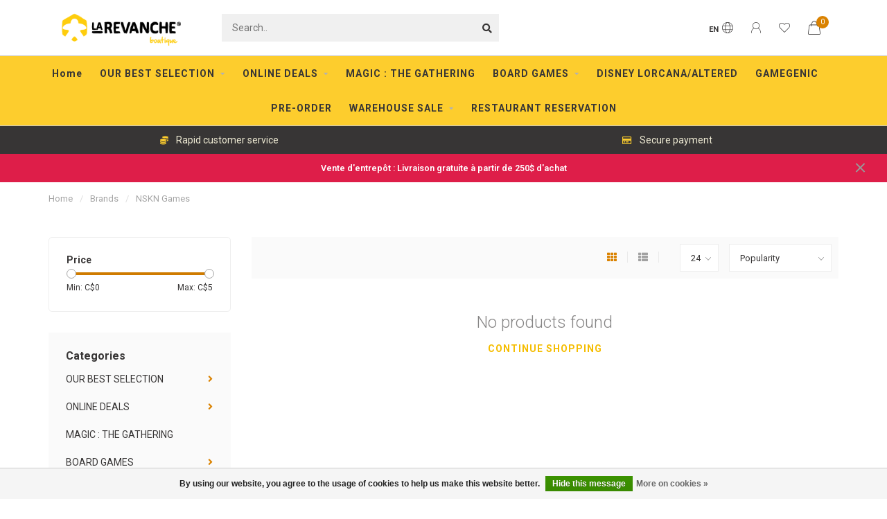

--- FILE ---
content_type: text/html;charset=utf-8
request_url: https://boutique.larevanche.ca/en/brands/nskn-games/
body_size: 12740
content:
<!DOCTYPE html>
<html lang="en">
  <head>
    <meta name="facebook-domain-verification" content="l4zu1hnbpws6ez0xibv2llqlrhrvvo" />
    

    
    <!--
        
        Theme Nova | v1.1.1.20102001_1
        Theme designed and created by Dyvelopment - We are true e-commerce heroes!
        
        For custom Lightspeed eCom work like custom design or development,
        please contact us at www.dyvelopment.com

          _____                  _                                  _   
         |  __ \                | |                                | |  
         | |  | |_   ___   _____| | ___  _ __  _ __ ___   ___ _ __ | |_ 
         | |  | | | | \ \ / / _ \ |/ _ \| '_ \| '_ ` _ \ / _ \ '_ \| __|
         | |__| | |_| |\ V /  __/ | (_) | |_) | | | | | |  __/ | | | |_ 
         |_____/ \__, | \_/ \___|_|\___/| .__/|_| |_| |_|\___|_| |_|\__|
                  __/ |                 | |                             
                 |___/                  |_|                             
    -->
    
    <meta charset="utf-8"/>
<!-- [START] 'blocks/head.rain' -->
<!--

  (c) 2008-2026 Lightspeed Netherlands B.V.
  http://www.lightspeedhq.com
  Generated: 01-02-2026 @ 00:33:41

-->
<link rel="canonical" href="https://boutique.larevanche.ca/en/brands/nskn-games/"/>
<link rel="alternate" href="https://boutique.larevanche.ca/en/index.rss" type="application/rss+xml" title="New products"/>
<link href="https://cdn.shoplightspeed.com/assets/cookielaw.css?2025-02-20" rel="stylesheet" type="text/css"/>
<meta name="robots" content="noodp,noydir"/>
<meta name="google-site-verification" content="MsbNp-SR-jkMhB5VS74_DzzdMPPrzBRBNJ8o8TaJHjI"/>
<meta property="og:url" content="https://boutique.larevanche.ca/en/brands/nskn-games/?source=facebook"/>
<meta property="og:site_name" content="Boutique La Revanche"/>
<meta property="og:title" content="Board games &amp; Jigsaw puzzles"/>
<meta property="og:description" content="Find the best board games, puzzles, accessories and game expansions at very competitive prices! Free shipping everywhere in Canada from 69$."/>
<script src="https://www.googleoptimize.com/optimize.js?id=OPT-5FZ7RD8"></script>
<script>
<!-- Global site tag (gtag.js) - Google Analytics -->
<script async src="https://www.googletagmanager.com/gtag/js?id=G-J605GLG2W0"></script>
<script>
    window.dataLayer = window.dataLayer || [];
    function gtag(){dataLayer.push(arguments);}
    gtag('js', new Date());

    gtag('config', 'G-J605GLG2W0');
</script>
</script>
<!--[if lt IE 9]>
<script src="https://cdn.shoplightspeed.com/assets/html5shiv.js?2025-02-20"></script>
<![endif]-->
<!-- [END] 'blocks/head.rain' -->
    
    <!-- Google Tag Manager -->
<script>(function(w,d,s,l,i){w[l]=w[l]||[];w[l].push({'gtm.start':
new Date().getTime(),event:'gtm.js'});var f=d.getElementsByTagName(s)[0],
j=d.createElement(s),dl=l!='dataLayer'?'&l='+l:'';j.async=true;j.src=
'https://www.googletagmanager.com/gtm.js?id='+i+dl;f.parentNode.insertBefore(j,f);
})(window,document,'script','dataLayer','GTM-5PDV9VZ');</script>
<!-- End Google Tag Manager -->
    
        	  	              	    	         
        <title>Board games &amp; Jigsaw puzzles - Boutique La Revanche</title>
    
    <meta name="description" content="Find the best board games, puzzles, accessories and game expansions at very competitive prices! Free shipping everywhere in Canada from 69$." />
    <meta name="keywords" content="" />
    
    <meta http-equiv="X-UA-Compatible" content="IE=edge">
    <meta name="viewport" content="width=device-width, initial-scale=1.0, maximum-scale=1.0, user-scalable=0">
    <meta name="apple-mobile-web-app-capable" content="yes">
    <meta name="apple-mobile-web-app-status-bar-style" content="black">
    
    <link rel="preconnect" href="https://ajax.googleapis.com">
		<link rel="preconnect" href="https://cdn.webshopapp.com/">
		<link rel="preconnect" href="https://cdn.webshopapp.com/">	
		<link rel="preconnect" href="https://fonts.googleapis.com">
		<link rel="preconnect" href="https://fonts.gstatic.com" crossorigin>
    <link rel="dns-prefetch" href="https://ajax.googleapis.com">
		<link rel="dns-prefetch" href="https://cdn.webshopapp.com/">
		<link rel="dns-prefetch" href="https://cdn.webshopapp.com/">	
		<link rel="dns-prefetch" href="https://fonts.googleapis.com">
		<link rel="dns-prefetch" href="https://fonts.gstatic.com" crossorigin>

    <link rel="shortcut icon" href="https://cdn.shoplightspeed.com/shops/615789/themes/13059/v/123350/assets/favicon.ico?20201103164511" type="image/x-icon" />
    
    <script src="//ajax.googleapis.com/ajax/libs/jquery/1.12.4/jquery.min.js"></script>
    <script>window.jQuery || document.write('<script src="https://cdn.shoplightspeed.com/shops/615789/themes/13059/assets/jquery-1-12-4-min.js?2026012316265220201103185040">\x3C/script>')</script>
    
    <script>!navigator.userAgent.match('MSIE 10.0;') || document.write('<script src="https://cdn.shoplightspeed.com/shops/615789/themes/13059/assets/proto-polyfill.js?2026012316265220201103185040">\x3C/script>')</script>
    <script>if(navigator.userAgent.indexOf("MSIE ") > -1 || navigator.userAgent.indexOf("Trident/") > -1) { document.write('<script src="https://cdn.shoplightspeed.com/shops/615789/themes/13059/assets/intersection-observer-polyfill.js?2026012316265220201103185040">\x3C/script>') }</script>
    
    <link href="//fonts.googleapis.com/css?family=Roboto:400,300,600,700" rel="preload" as="style">
    <link href="//fonts.googleapis.com/css?family=Roboto:400,300,600,700" rel="stylesheet">
    
    <link rel="preload" href="https://cdn.shoplightspeed.com/shops/615789/themes/13059/assets/fontawesome-5-min.css?2026012316265220201103185040" as="style">
    <link rel="stylesheet" href="https://cdn.shoplightspeed.com/shops/615789/themes/13059/assets/fontawesome-5-min.css?2026012316265220201103185040">
    
    <link rel="preload" href="https://cdn.shoplightspeed.com/shops/615789/themes/13059/assets/bootstrap-min.css?2026012316265220201103185040" as="style">
    <link rel="stylesheet" href="https://cdn.shoplightspeed.com/shops/615789/themes/13059/assets/bootstrap-min.css?2026012316265220201103185040">
    
    <link rel="preload" as="script" href="https://cdn.shoplightspeed.com/assets/gui.js?2025-02-20">
    <script src="https://cdn.shoplightspeed.com/assets/gui.js?2025-02-20"></script>
    
    <link rel="preload" as="script" href="https://cdn.shoplightspeed.com/assets/gui-responsive-2-0.js?2025-02-20">
    <script src="https://cdn.shoplightspeed.com/assets/gui-responsive-2-0.js?2025-02-20"></script>
    
        
        <link rel="preload" href="https://cdn.shoplightspeed.com/shops/615789/themes/13059/assets/style.css?2026012316265220201103185040" as="style">
    <link rel="stylesheet" href="https://cdn.shoplightspeed.com/shops/615789/themes/13059/assets/style.css?2026012316265220201103185040" />
        
    <!-- User defined styles -->
    <link rel="preload" href="https://cdn.shoplightspeed.com/shops/615789/themes/13059/assets/settings.css?2026012316265220201103185040" as="style">
    <link rel="preload" href="https://cdn.shoplightspeed.com/shops/615789/themes/13059/assets/custom.css?2026012316265220201103185040" as="style">
    <link rel="stylesheet" href="https://cdn.shoplightspeed.com/shops/615789/themes/13059/assets/settings.css?2026012316265220201103185040" />
    <link rel="stylesheet" href="https://cdn.shoplightspeed.com/shops/615789/themes/13059/assets/custom.css?2026012316265220201103185040" />
    
    <script>
   var productStorage = {};
   var theme = {};

  </script>    
    <link type="preload" src="https://cdn.shoplightspeed.com/shops/615789/themes/13059/assets/countdown-min.js?2026012316265220201103185040" as="script">
    <link type="preload" src="https://cdn.shoplightspeed.com/shops/615789/themes/13059/assets/swiper-4-min.js?2026012316265220201103185040" as="script">
    <link type="preload" src="https://cdn.shoplightspeed.com/shops/615789/themes/13059/assets/global.js?2026012316265220201103185040" as="script">
    
            
      </head>
  <body class="layout-custom">
    
    <!-- Google Tag Manager (noscript) -->
<noscript><iframe src="https://www.googletagmanager.com/ns.html?id=GTM-5PDV9VZ"
height="0" width="0" style="display:none;visibility:hidden"></iframe></noscript>
<!-- End Google Tag Manager (noscript) -->
    
    <div class="body-content"><div class="overlay"><i class="fa fa-times"></i></div><header><div id="header-holder"><div class="container"><div id="header-content"><div class="header-left"><div class="categories-button small scroll scroll-nav hidden-sm hidden-xs hidden-xxs"><div class="nav-icon"><div class="bar1"></div><div class="bar3"></div><span>Menu</span></div></div><div id="mobilenav" class="categories-button small mobile visible-sm visible-xs visible-xxs"><div class="nav-icon"><div class="bar1"></div><div class="bar3"></div></div><span>Menu</span></div><span id="mobilesearch" class="visible-xxs visible-xs visible-sm"><a href="https://boutique.larevanche.ca/en/"><i class="fa fa-search" aria-hidden="true"></i></a></span><a href="https://boutique.larevanche.ca/en/" class="logo hidden-sm hidden-xs hidden-xxs"><img class="logo" src="https://cdn.shoplightspeed.com/shops/615789/themes/13059/v/749325/assets/logo.png?20230331202838" alt="Board games &amp; Jigsaw puzzles"></a></div><div class="header-center"><div class="search hidden-sm hidden-xs hidden-xxs"><form action="https://boutique.larevanche.ca/en/search/" class="searchform" method="get"><div class="search-holder"><input type="text" class="searchbox" name="q" placeholder="Search.." autocomplete="off"><i class="fa fa-search" aria-hidden="true"></i><i class="fa fa-times clearsearch" aria-hidden="true"></i></div></form><div class="searchcontent hidden-xs hidden-xxs"><div class="searchresults"></div><div class="more"><a href="#" class="search-viewall">View all results <span>(0)</span></a></div><div class="noresults">No products found</div></div></div><a href="https://boutique.larevanche.ca/en/"><img class="logo hidden-lg hidden-md" src="https://cdn.shoplightspeed.com/shops/615789/themes/13059/v/749325/assets/logo.png?20230331202838" alt="Board games &amp; Jigsaw puzzles"></a></div><div class="header-right text-right"><div class="user-actions hidden-sm hidden-xs hidden-xxs"><a href="#" class="header-link" data-fancy="fancy-locale-holder" data-fancy-type="flyout" data-tooltip title="Language & Currency" data-placement="bottom"><span class="current-lang">EN</span><i class="nova-icon nova-icon-globe"></i></a><a href="https://boutique.larevanche.ca/en/account/" class="account header-link" data-fancy="fancy-account-holder" data-tooltip title="My account" data-placement="bottom"><!-- <img src="https://cdn.shoplightspeed.com/shops/615789/themes/13059/assets/icon-user.svg?2026012316265220201103185040" alt="My account" class="icon"> --><i class="nova-icon nova-icon-user"></i></a><a href="https://boutique.larevanche.ca/en/account/wishlist/" class="header-link" data-tooltip title="Wishlist" data-placement="bottom" data-fancy="fancy-account-holder"><i class="nova-icon nova-icon-heart"></i></a><a href="" class="header-link compare" data-fancy="fancy-compare-holder" data-fancy-type="flyout" data-tooltip title="Compare" data-placement="bottom"><i class="nova-icon nova-icon-chart"></i></a><div class="fancy-box flyout fancy-compare-holder"><div class="fancy-compare"><div class="row"><div class="col-md-12"><h4>Compare products</h4></div><div class="col-md-12"><p>You don&#039;t have any products added yet.</p></div></div></div></div><div class="fancy-box flyout fancy-locale-holder"><div class="fancy-locale"><div class=""><label for="">Choose your language</label><div class="flex-container middle"><div class="flex-col"><span class="flags en"></span></div><div class="flex-col flex-grow-1"><select id="" class="fancy-select" onchange="document.location=this.options[this.selectedIndex].getAttribute('data-url')"><option lang="en" title="English" data-url="https://boutique.larevanche.ca/en/go/brand/" selected="selected">English</option><option lang="fc" title="Français (CA)" data-url="https://boutique.larevanche.ca/fc/go/brand/">Français (CA)</option></select></div></div></div><div class="margin-top-half"><label for="">Choose your currency</label><div class="flex-container middle"><div class="flex-col"><span><strong>C$</strong></span></div><div class="flex-col flex-grow-1"><select id="" class="fancy-select" onchange="document.location=this.options[this.selectedIndex].getAttribute('data-url')"><option data-url="https://boutique.larevanche.ca/en/session/currency/cad/" selected="selected">CAD</option></select></div></div></div></div></div></div><a href="https://boutique.larevanche.ca/en/cart/" class="cart header-link" data-fancy="fancy-cart-holder"><div class="cart-icon"><i class="nova-icon nova-icon-shopping-bag"></i><span id="qty" class="highlight-bg cart-total-qty shopping-bag">0</span></div></a></div></div></div></div><div class="cf"></div><div class="subnav-dimmed"></div><div class=" borders  hidden-xxs hidden-xs hidden-sm" id="navbar"><div class="container boxed-subnav"><div class="row"><div class="col-md-12"><nav><ul class="megamenu"><li class="hidden-sm hidden-xs hidden-xxs"><a href="https://boutique.larevanche.ca/en/">Home</a></li><li><a href="https://boutique.larevanche.ca/en/our-best-selection/" class="dropdown">OUR BEST SELECTION</a><ul class="sub1 megamenu"><li><div class="container"><div class="row"><div class="col-md-12 maxheight"><div class="row"><div class="col-md-3 sub-holder"><h4><a href="https://boutique.larevanche.ca/en/our-best-selection/the-must-have/">THE MUST HAVE</a></h4></div><div class="col-md-3 sub-holder"><h4><a href="https://boutique.larevanche.ca/en/our-best-selection/for-two-players/">FOR TWO PLAYERS</a></h4></div><div class="col-md-3 sub-holder"><h4><a href="https://boutique.larevanche.ca/en/our-best-selection/best-presents-for-kids/">BEST PRESENTS FOR KIDS</a></h4></div><div class="col-md-3 sub-holder"><h4><a href="https://boutique.larevanche.ca/en/our-best-selection/christmas-stocking/">CHRISTMAS STOCKING</a></h4></div><div class="cf"></div><div class="col-md-3 sub-holder"><h4><a href="https://boutique.larevanche.ca/en/our-best-selection/made-in-quebec/">MADE IN QUEBEC</a></h4></div><div class="col-md-3 sub-holder"><h4><a href="https://boutique.larevanche.ca/en/our-best-selection/cooperative-games/">COOPERATIVE GAMES</a></h4></div><div class="col-md-3 sub-holder"><h4><a href="https://boutique.larevanche.ca/en/our-best-selection/game-masters-choice/">GAME MASTER&#039;S CHOICE</a></h4></div><div class="col-md-3 sub-holder"><h4><a href="https://boutique.larevanche.ca/en/our-best-selection/low-price-games/">LOW PRICE GAMES</a></h4></div><div class="cf"></div><div class="col-md-3 sub-holder"><h4><a href="https://boutique.larevanche.ca/en/our-best-selection/awards-magazines-esteemed-partners/">AWARDS, MAGAZINES &amp; ESTEEMED PARTNERS</a></h4><ul class="sub2"><li><a href="https://boutique.larevanche.ca/en/our-best-selection/awards-magazines-esteemed-partners/as-dor-2024/">AS D&#039;OR 2024</a></li><li><a href="https://boutique.larevanche.ca/en/our-best-selection/awards-magazines-esteemed-partners/spiel-des-jahres-2025/">SPIEL DES JAHRES 2025</a></li><li><a href="https://boutique.larevanche.ca/en/our-best-selection/awards-magazines-esteemed-partners/les-2-pions/">LES 2 PIONS</a></li></ul></div><div class="col-md-3 sub-holder"><h4><a href="https://boutique.larevanche.ca/en/our-best-selection/la-revanche-as-a-gift/">LA REVANCHE AS A GIFT</a></h4><ul class="sub2"><li><a href="https://boutique.larevanche.ca/en/our-best-selection/la-revanche-as-a-gift/gift-cards/">Gift cards</a></li><li><a href="https://boutique.larevanche.ca/en/our-best-selection/la-revanche-as-a-gift/promotional-products/">Promotional products</a></li></ul></div></div></div></div></div></li></ul></li><li><a href="https://boutique.larevanche.ca/en/online-deals/" class="dropdown">ONLINE DEALS</a><ul class="sub1 megamenu"><li><div class="container"><div class="row"><div class="col-md-12 maxheight"><div class="row"><div class="col-md-3 sub-holder"><h4><a href="https://boutique.larevanche.ca/en/online-deals/clearance/">CLEARANCE</a></h4><ul class="sub2"><li><a href="https://boutique.larevanche.ca/en/online-deals/clearance/board-games/">Board Games</a></li><li><a href="https://boutique.larevanche.ca/en/online-deals/clearance/puzzles/">Puzzles</a></li></ul></div><div class="col-md-3 sub-holder"><h4><a href="https://boutique.larevanche.ca/en/online-deals/dented-boxes-new-games-and-puzzles/">DENTED BOXES (new games and puzzles)</a></h4><ul class="sub2"><li><a href="https://boutique.larevanche.ca/en/online-deals/dented-boxes-new-games-and-puzzles/board-games/">Board Games</a></li><li><a href="https://boutique.larevanche.ca/en/online-deals/dented-boxes-new-games-and-puzzles/puzzles/">Puzzles</a></li></ul></div></div></div></div></div></li></ul></li><li><a href="https://boutique.larevanche.ca/en/magic-the-gathering/" class="">MAGIC : THE GATHERING </a></li><li><a href="https://boutique.larevanche.ca/en/board-games/" class="dropdown">BOARD GAMES</a><ul class="sub1 megamenu"><li><div class="container"><div class="row"><div class="col-md-12 maxheight"><div class="row"><div class="col-md-3 sub-holder"><h4><a href="https://boutique.larevanche.ca/en/board-games/upcomming-releases/">UPCOMMING RELEASES</a></h4></div><div class="col-md-3 sub-holder"><h4><a href="https://boutique.larevanche.ca/en/board-games/escape-room-games/">ESCAPE ROOM GAMES</a></h4></div><div class="col-md-3 sub-holder"><h4><a href="https://boutique.larevanche.ca/en/board-games/outdoor-games/">OUTDOOR GAMES</a></h4></div><div class="col-md-3 sub-holder"><h4><a href="https://boutique.larevanche.ca/en/board-games/quebec-games/">QUEBEC GAMES</a></h4></div><div class="cf"></div><div class="col-md-3 sub-holder"><h4><a href="https://boutique.larevanche.ca/en/board-games/cooperative-games/">COOPERATIVE GAMES</a></h4></div><div class="col-md-3 sub-holder"><h4><a href="https://boutique.larevanche.ca/en/board-games/vintage-games/">VINTAGE GAMES</a></h4></div><div class="col-md-3 sub-holder"><h4><a href="https://boutique.larevanche.ca/en/board-games/games-by-number-of-players/">GAMES BY NUMBER OF PLAYERS</a></h4><ul class="sub2"><li><a href="https://boutique.larevanche.ca/en/board-games/games-by-number-of-players/solo-games/">Solo games</a></li><li><a href="https://boutique.larevanche.ca/en/board-games/games-by-number-of-players/two-player-games/">Two-player games</a></li><li><a href="https://boutique.larevanche.ca/en/board-games/games-by-number-of-players/group-games-7-players/">Group games (7+ players)</a></li></ul></div><div class="col-md-3 sub-holder"><h4><a href="https://boutique.larevanche.ca/en/board-games/accessories/">ACCESSORIES</a></h4><ul class="sub2"><li><a href="https://boutique.larevanche.ca/en/board-games/accessories/dice/">Dice</a></li><li><a href="https://boutique.larevanche.ca/en/board-games/accessories/sleeves/">Sleeves</a></li></ul></div><div class="cf"></div><div class="col-md-3 sub-holder"><h4><a href="https://boutique.larevanche.ca/en/board-games/tcg/">TCG</a></h4></div></div></div></div></div></li></ul></li><li><a href="https://boutique.larevanche.ca/en/disney-lorcana-altered/" class="">DISNEY LORCANA/ALTERED</a></li><li><a href="https://boutique.larevanche.ca/en/gamegenic/" class="">GAMEGENIC</a></li><li><a href="https://boutique.larevanche.ca/en/pre-order/" class="">PRE-ORDER</a></li><li><a href="https://boutique.larevanche.ca/en/warehouse-sale/" class="dropdown">WAREHOUSE SALE</a><ul class="sub1 megamenu"><li><div class="container"><div class="row"><div class="col-md-12 maxheight"><div class="row"><div class="col-md-3 sub-holder"><h4><a href="https://boutique.larevanche.ca/en/warehouse-sale/warehouse-sale-10/">WAREHOUSE SALE 10%</a></h4></div><div class="col-md-3 sub-holder"><h4><a href="https://boutique.larevanche.ca/en/warehouse-sale/warehouse-sale-20/">WAREHOUSE SALE 20%</a></h4></div><div class="col-md-3 sub-holder"><h4><a href="https://boutique.larevanche.ca/en/warehouse-sale/warehouse-sale-30/">WAREHOUSE SALE 30%</a></h4></div><div class="col-md-3 sub-holder"><h4><a href="https://boutique.larevanche.ca/en/warehouse-sale/warehouse-sale-50/">WAREHOUSE SALE 50%</a></h4></div><div class="cf"></div><div class="col-md-3 sub-holder"><h4><a href="https://boutique.larevanche.ca/en/warehouse-sale/warehouse-sale-70/">WAREHOUSE SALE 70%</a></h4></div></div></div></div></div></li></ul></li><li><a href="https://boutique.larevanche.ca/fc/service/reservez-une-table-a-la-revanche/" >RESTAURANT RESERVATION</a></li></ul></nav></div></div></div></div><div class="subheader-holder"><div class="subheader"><div class="usps-slider-holder" style="width:100%;"><div class="swiper-container usps-header below-nav"><div class="swiper-wrapper"><div class="swiper-slide usp-block"><div><i class="far fa-credit-card"></i> Secure payment
          </div></div><div class="swiper-slide usp-block"><div><i class="fas fa-coins"></i> Rapid customer service
          </div></div></div></div></div></div></div><div id="notification" ><a href="/fc/service/shipping-returns/">Vente d'entrepôt : Livraison gratuite à partir de 250$ d'achat</a><div class="x x-small" id="close-notification"></div></div></header><div class="breadcrumbs"><div class="container"><div class="row"><div class="col-md-12"><a href="https://boutique.larevanche.ca/en/" title="Home">Home</a><span><span class="seperator">/</span><a href="https://boutique.larevanche.ca/en/brands/"><span>Brands</span></a></span><span><span class="seperator">/</span><a href="https://boutique.larevanche.ca/en/brands/nskn-games/"><span>NSKN Games</span></a></span></div></div></div></div><div id="collection-container" class="container collection"><div class="row "><div class="col-md-12"><h1 class="page-title"></h1></div></div><div class=""><div class="row"><div class="col-md-3 sidebar"><div class="filters-sidebar gray-border margin-top rounded hidden-xxs hidden-xs hidden-sm"><form action="https://boutique.larevanche.ca/en/brands/nskn-games/" method="get" class="custom_filter_form sidebar"><input type="hidden" name="sort" value="popular" /><input type="hidden" name="brand" value="0" /><input type="hidden" name="mode" value="grid" /><input type="hidden" name="limit" value="24" /><input type="hidden" name="sort" value="popular" /><input type="hidden" name="max" value="5" class="custom_filter_form_max" /><input type="hidden" name="min" value="0" class="custom_filter_form_min" /><div class="filter-holder"><div class="row"><div class="custom-filter-col"><div class="price-filter-block"><h5>Price</h5><div class="sidebar-filter-slider"><div class="collection-filter-price"></div></div><div class="price-filter-range cf"><div class="min">Min: C$<span>0</span></div><div class="max">Max: C$<span>5</span></div></div></div></div></div></div></form></div><div class="sidebar-cats rowmargin hidden-sm hidden-xs hidden-xxs "><h4>Categories</h4><ul class="sub0"><li><div class="main-cat"><a href="https://boutique.larevanche.ca/en/our-best-selection/">OUR BEST SELECTION</a><span class="open-sub"></span></div><ul class="sub1"><li class=" nosubs"><div class="main-cat"><a href="https://boutique.larevanche.ca/en/our-best-selection/the-must-have/">THE MUST HAVE</a></div></li><li class=" nosubs"><div class="main-cat"><a href="https://boutique.larevanche.ca/en/our-best-selection/for-two-players/">FOR TWO PLAYERS</a></div></li><li class=" nosubs"><div class="main-cat"><a href="https://boutique.larevanche.ca/en/our-best-selection/best-presents-for-kids/">BEST PRESENTS FOR KIDS</a></div></li><li class=" nosubs"><div class="main-cat"><a href="https://boutique.larevanche.ca/en/our-best-selection/christmas-stocking/">CHRISTMAS STOCKING</a></div></li><li class=" nosubs"><div class="main-cat"><a href="https://boutique.larevanche.ca/en/our-best-selection/made-in-quebec/">MADE IN QUEBEC</a></div></li><li class=" nosubs"><div class="main-cat"><a href="https://boutique.larevanche.ca/en/our-best-selection/cooperative-games/">COOPERATIVE GAMES</a></div></li><li class=" nosubs"><div class="main-cat"><a href="https://boutique.larevanche.ca/en/our-best-selection/game-masters-choice/">GAME MASTER&#039;S CHOICE</a></div></li><li class=" nosubs"><div class="main-cat"><a href="https://boutique.larevanche.ca/en/our-best-selection/low-price-games/">LOW PRICE GAMES</a></div></li><li class=""><div class="main-cat"><a href="https://boutique.larevanche.ca/en/our-best-selection/awards-magazines-esteemed-partners/">AWARDS, MAGAZINES &amp; ESTEEMED PARTNERS</a><span class="open-sub"></span></div><ul class="sub2"><li><div class="main-cat"><a href="https://boutique.larevanche.ca/en/our-best-selection/awards-magazines-esteemed-partners/as-dor-2024/">AS D&#039;OR 2024</a></div></li><li><div class="main-cat"><a href="https://boutique.larevanche.ca/en/our-best-selection/awards-magazines-esteemed-partners/spiel-des-jahres-2025/">SPIEL DES JAHRES 2025</a></div></li><li><div class="main-cat"><a href="https://boutique.larevanche.ca/en/our-best-selection/awards-magazines-esteemed-partners/les-2-pions/">LES 2 PIONS</a></div></li></ul></li><li class=""><div class="main-cat"><a href="https://boutique.larevanche.ca/en/our-best-selection/la-revanche-as-a-gift/">LA REVANCHE AS A GIFT</a><span class="open-sub"></span></div><ul class="sub2"><li><div class="main-cat"><a href="https://boutique.larevanche.ca/en/our-best-selection/la-revanche-as-a-gift/gift-cards/">Gift cards</a></div></li><li><div class="main-cat"><a href="https://boutique.larevanche.ca/en/our-best-selection/la-revanche-as-a-gift/promotional-products/">Promotional products</a></div></li></ul></li></ul></li><li><div class="main-cat"><a href="https://boutique.larevanche.ca/en/online-deals/">ONLINE DEALS</a><span class="open-sub"></span></div><ul class="sub1"><li class=""><div class="main-cat"><a href="https://boutique.larevanche.ca/en/online-deals/clearance/">CLEARANCE</a><span class="open-sub"></span></div><ul class="sub2"><li><div class="main-cat"><a href="https://boutique.larevanche.ca/en/online-deals/clearance/board-games/">Board Games</a></div></li><li><div class="main-cat"><a href="https://boutique.larevanche.ca/en/online-deals/clearance/puzzles/">Puzzles</a></div></li></ul></li><li class=""><div class="main-cat"><a href="https://boutique.larevanche.ca/en/online-deals/dented-boxes-new-games-and-puzzles/">DENTED BOXES (new games and puzzles)</a><span class="open-sub"></span></div><ul class="sub2"><li><div class="main-cat"><a href="https://boutique.larevanche.ca/en/online-deals/dented-boxes-new-games-and-puzzles/board-games/">Board Games</a></div></li><li><div class="main-cat"><a href="https://boutique.larevanche.ca/en/online-deals/dented-boxes-new-games-and-puzzles/puzzles/">Puzzles</a></div></li></ul></li></ul></li><li><div class="main-cat"><a href="https://boutique.larevanche.ca/en/magic-the-gathering/">MAGIC : THE GATHERING </a></div></li><li><div class="main-cat"><a href="https://boutique.larevanche.ca/en/board-games/">BOARD GAMES</a><span class="open-sub"></span></div><ul class="sub1"><li class=" nosubs"><div class="main-cat"><a href="https://boutique.larevanche.ca/en/board-games/upcomming-releases/">UPCOMMING RELEASES</a></div></li><li class=" nosubs"><div class="main-cat"><a href="https://boutique.larevanche.ca/en/board-games/escape-room-games/">ESCAPE ROOM GAMES</a></div></li><li class=" nosubs"><div class="main-cat"><a href="https://boutique.larevanche.ca/en/board-games/outdoor-games/">OUTDOOR GAMES</a></div></li><li class=" nosubs"><div class="main-cat"><a href="https://boutique.larevanche.ca/en/board-games/quebec-games/">QUEBEC GAMES</a></div></li><li class=" nosubs"><div class="main-cat"><a href="https://boutique.larevanche.ca/en/board-games/cooperative-games/">COOPERATIVE GAMES</a></div></li><li class=" nosubs"><div class="main-cat"><a href="https://boutique.larevanche.ca/en/board-games/vintage-games/">VINTAGE GAMES</a></div></li><li class=""><div class="main-cat"><a href="https://boutique.larevanche.ca/en/board-games/games-by-number-of-players/">GAMES BY NUMBER OF PLAYERS</a><span class="open-sub"></span></div><ul class="sub2"><li><div class="main-cat"><a href="https://boutique.larevanche.ca/en/board-games/games-by-number-of-players/solo-games/">Solo games</a></div></li><li><div class="main-cat"><a href="https://boutique.larevanche.ca/en/board-games/games-by-number-of-players/two-player-games/">Two-player games</a></div></li><li><div class="main-cat"><a href="https://boutique.larevanche.ca/en/board-games/games-by-number-of-players/group-games-7-players/">Group games (7+ players)</a></div></li></ul></li><li class=""><div class="main-cat"><a href="https://boutique.larevanche.ca/en/board-games/accessories/">ACCESSORIES</a><span class="open-sub"></span></div><ul class="sub2"><li><div class="main-cat"><a href="https://boutique.larevanche.ca/en/board-games/accessories/dice/">Dice</a></div></li><li><div class="main-cat"><a href="https://boutique.larevanche.ca/en/board-games/accessories/sleeves/">Sleeves</a></div></li></ul></li><li class=" nosubs"><div class="main-cat"><a href="https://boutique.larevanche.ca/en/board-games/tcg/">TCG</a></div></li></ul></li><li><div class="main-cat"><a href="https://boutique.larevanche.ca/en/disney-lorcana-altered/">DISNEY LORCANA/ALTERED</a></div></li><li><div class="main-cat"><a href="https://boutique.larevanche.ca/en/gamegenic/">GAMEGENIC</a></div></li><li><div class="main-cat"><a href="https://boutique.larevanche.ca/en/pre-order/">PRE-ORDER</a></div></li><li><div class="main-cat"><a href="https://boutique.larevanche.ca/en/warehouse-sale/">WAREHOUSE SALE</a><span class="open-sub"></span></div><ul class="sub1"><li class=" nosubs"><div class="main-cat"><a href="https://boutique.larevanche.ca/en/warehouse-sale/warehouse-sale-10/">WAREHOUSE SALE 10%</a></div></li><li class=" nosubs"><div class="main-cat"><a href="https://boutique.larevanche.ca/en/warehouse-sale/warehouse-sale-20/">WAREHOUSE SALE 20%</a></div></li><li class=" nosubs"><div class="main-cat"><a href="https://boutique.larevanche.ca/en/warehouse-sale/warehouse-sale-30/">WAREHOUSE SALE 30%</a></div></li><li class=" nosubs"><div class="main-cat"><a href="https://boutique.larevanche.ca/en/warehouse-sale/warehouse-sale-50/">WAREHOUSE SALE 50%</a></div></li><li class=" nosubs"><div class="main-cat"><a href="https://boutique.larevanche.ca/en/warehouse-sale/warehouse-sale-70/">WAREHOUSE SALE 70%</a></div></li></ul></li></ul></div><div class="sidebar-usps rowmargin hidden-sm hidden-xs hidden-xxs"><ul><li><i class="far fa-credit-card"></i><h4>Secure payment</h4> by credit card or Paypal</li><li><i class="fas fa-truck"></i><h4>Free shipping</h4> à partir de 99$ d&#039;achat</li><li><i class="fas fa-shopping-bag"></i><h4>Ramassage en resto-pub gratuit</h4> 10% de rabais* (code RAMASSE10) </li><li><i class="fas fa-coins"></i><h4>Prix valable en ligne uniquement</h4> Les prix en boutique peuvent différer</li></ul></div></div><div class="col-md-9"><div class="row"></div><div class="row"><div class="col-md-12 margin-top"><div class="custom-filters-holder"><div class=""><form id="sort_filters" class="filters-top standalone"><a href="https://boutique.larevanche.ca/en/brands/nskn-games/" class="active"><i class="fa fa-th"></i></a><a href="https://boutique.larevanche.ca/en/brands/nskn-games/?mode=list" class=""><i class="fa fa-th-list"></i></a><input type="hidden" name="sort" value="popular" /><input type="hidden" name="brand" value="0" /><input type="hidden" name="mode" value="grid" /><input type="hidden" name="sort" value="popular" /><input type="hidden" name="max" value="5" id="custom_filter_form_max" /><input type="hidden" name="min" value="0" id="custom_filter_form_min" /><select name="limit" onchange="$('#sort_filters').submit();"><option value="24">24</option><option value="6">6</option><option value="12">12</option><option value="36">36</option><option value="72">72</option></select><select name="sort" onchange="$('#sort_filters').submit();" id="xxaa"><option value="popular" selected="selected">Popularity</option><option value="newest">Newest products</option><option value="lowest">Lowest price</option><option value="highest">Highest price</option><option value="asc">Name ascending</option><option value="desc">Name descending</option></select></form></div><div class="custom-filters-selected"></div></div></div></div><div class="no-items text-center" style="padding:50px 0;"><h3>No products found</h3><a href="https://boutique.larevanche.ca/en/" class="button-txt">Continue shopping</a></div></div></div></div><!-- whtebox --></div><script>
    $(function(){
    $(".collection-filter-price").slider(
    {
      range: true,
      min: 0,
      max: 5,
      values: [0, 5],
      step: 1,
      slide: function( event, ui)
      {
        $('.price-filter-range .min span').html(ui.values[0]);
        $('.price-filter-range .max span').html(ui.values[1]);
        
        $('.custom_filter_form_min, #price_filter_form_min').val(ui.values[0]);
        $('.custom_filter_form_max, #price_filter_form_max').val(ui.values[1]);
      },
      stop: function(event, ui)
      {
        //$('#custom_filter_form').submit();
        $(this).closest('form').submit();
      }
    });
    
  });
</script><!-- [START] 'blocks/body.rain' --><script>
(function () {
  var s = document.createElement('script');
  s.type = 'text/javascript';
  s.async = true;
  s.src = 'https://boutique.larevanche.ca/en/services/stats/pageview.js';
  ( document.getElementsByTagName('head')[0] || document.getElementsByTagName('body')[0] ).appendChild(s);
})();
</script><!-- Global site tag (gtag.js) - Google Analytics --><script async src="https://www.googletagmanager.com/gtag/js?id=G-J605GLG2W0"></script><script>
    window.dataLayer = window.dataLayer || [];
    function gtag(){dataLayer.push(arguments);}

        gtag('consent', 'default', {"ad_storage":"granted","ad_user_data":"granted","ad_personalization":"granted","analytics_storage":"granted"});
    
    gtag('js', new Date());
    gtag('config', 'G-J605GLG2W0', {
        'currency': 'CAD',
                'country': 'CA'
    });

    </script><script>
    !function(f,b,e,v,n,t,s)
    {if(f.fbq)return;n=f.fbq=function(){n.callMethod?
        n.callMethod.apply(n,arguments):n.queue.push(arguments)};
        if(!f._fbq)f._fbq=n;n.push=n;n.loaded=!0;n.version='2.0';
        n.queue=[];t=b.createElement(e);t.async=!0;
        t.src=v;s=b.getElementsByTagName(e)[0];
        s.parentNode.insertBefore(t,s)}(window, document,'script',
        'https://connect.facebook.net/en_US/fbevents.js');
    $(document).ready(function (){
        fbq('init', '377495219567117');
                fbq('track', 'PageView', []);
            });
</script><noscript><img height="1" width="1" style="display:none" src="https://www.facebook.com/tr?id=377495219567117&ev=PageView&noscript=1"
    /></noscript><script>
(function () {
  var s = document.createElement('script');
  s.type = 'text/javascript';
  s.async = true;
  s.src = 'https://chimpstatic.com/mcjs-connected/js/users/0993787e265385e2866056432/8a911db5f0f742f428fc34018.js';
  ( document.getElementsByTagName('head')[0] || document.getElementsByTagName('body')[0] ).appendChild(s);
})();
</script><script>
(function () {
  var s = document.createElement('script');
  s.type = 'text/javascript';
  s.async = true;
  s.src = 'https://chimpstatic.com/mcjs-connected/js/users/0993787e265385e2866056432/273ceb944479f7f517a669d8a.js';
  ( document.getElementsByTagName('head')[0] || document.getElementsByTagName('body')[0] ).appendChild(s);
})();
</script><script>
(function () {
  var s = document.createElement('script');
  s.type = 'text/javascript';
  s.async = true;
  s.src = 'https://stocknotifier.cmdcbv.app/public/ls/stocknotifier-615789.js?shop_id=11588&t=1769849007';
  ( document.getElementsByTagName('head')[0] || document.getElementsByTagName('body')[0] ).appendChild(s);
})();
</script><div class="wsa-cookielaw">
      By using our website, you agree to the usage of cookies to help us make this website better.
    <a href="https://boutique.larevanche.ca/en/cookielaw/optIn/" class="wsa-cookielaw-button wsa-cookielaw-button-green" rel="nofollow" title="Hide this message">Hide this message</a><a href="https://boutique.larevanche.ca/en/service/privacy-policy/" class="wsa-cookielaw-link" rel="nofollow" title="More on cookies">More on cookies &raquo;</a></div><!-- [END] 'blocks/body.rain' --><div class="newsletter gray-bg"><h3><i class="fa fa-paper-plane" aria-hidden="true"></i> Subscribe to our newsletter (in French)
        </h3><div class="newsletter-sub">Get discounts, news, and recommendations</div><form action="https://boutique.larevanche.ca/en/account/newsletter/" method="post" id="form-newsletter"><input type="hidden" name="key" value="fdad0f75908f6dfff101cfb253a43013" /><div class="input"><input type="email" name="email" id="emailaddress" value="" placeholder="Email address" /></div><span class="submit button-bg" onclick="$('#form-newsletter').submit();"><i class="fa fa-envelope"></i> Subscribe</span></form></div><footer class=""><div class="container footer"><div class="row"><div class="col-md-3 col-sm-6 company-info rowmargin p-compact"><h3>Boutique La Revanche</h3><p class="contact-description">Great choices, great prices!</p><p class="info"><i class="fas fa-map-marker-alt"></i> 110-5600, boul. des Galeries<br>
          G2K 2H6<br>
          Québec (Québec), Canada
        </p><p class="info"><i class="fa fa-phone"></i> 418 263-5389</p><p class="info"><i class="fa fa-envelope"></i><a href="/cdn-cgi/l/email-protection#31535e444558404454715d50435447505f5259541f5250"><span class="__cf_email__" data-cfemail="cfada0babba6bebaaa8fa3aebdaab9aea1aca7aae1acae">[email&#160;protected]</span></a></p><div class="socials"><ul><li><a href="https://www.facebook.com/publarevanche" target="_blank" class="social-fb"><i class="fab fa-facebook-f"></i></a></li><li><a href="https://www.instagram.com/publarevanche" target="_blank" class="social-insta"><i class="fab fa-instagram" aria-hidden="true"></i></a></li></ul></div></div><div class="col-md-3 col-sm-6 widget rowmargin"></div><div class="visible-sm"><div class="cf"></div></div><div class="col-md-3 col-sm-6 rowmargin"><h3>Information</h3><ul><li><a href="https://boutique.larevanche.ca/en/service/about/" title="About us">About us</a></li><li><a href="https://boutique.larevanche.ca/en/service/stores/" title="Our premises">Our premises</a></li><li><a href="https://boutique.larevanche.ca/en/service/cartes-cadeaux/" title="Gift cards">Gift cards</a></li><li><a href="https://boutique.larevanche.ca/en/service/" title="Customer service">Customer service</a></li><li><a href="https://boutique.larevanche.ca/en/service/shipping-returns/" title="Pickup in resto-pub, shipping and returns">Pickup in resto-pub, shipping and returns</a></li><li><a href="https://boutique.larevanche.ca/en/service/expeditions-internationales-et-aux-etats-unis/" title="International &amp; US shipping">International &amp; US shipping</a></li><li><a href="https://boutique.larevanche.ca/en/service/concept-du-pub-ludique-la-revanche/" title="La Revanche board game restaurants in Quebec city">La Revanche board game restaurants in Quebec city</a></li><li><a href="https://boutique.larevanche.ca/en/service/general-terms-conditions/" title="General terms">General terms</a></li><li><a href="https://boutique.larevanche.ca/en/service/conditions-de-la-promo-boxing-days/" title="Boxing Days Sale - Conditions">Boxing Days Sale - Conditions</a></li></ul></div><div class="col-md-3 col-sm-6 rowmargin"><h3>My account</h3><ul><li><a href="https://boutique.larevanche.ca/en/account/information/" title="Account information">Account information</a></li><li><a href="https://boutique.larevanche.ca/en/account/orders/" title="My orders">My orders</a></li><li><a href="https://boutique.larevanche.ca/en/account/tickets/" title="My tickets">My tickets</a></li><li><a href="https://boutique.larevanche.ca/en/account/wishlist/" title="My wishlist">My wishlist</a></li><li><a href="https://boutique.larevanche.ca/en/compare/" title="Compare">Compare</a></li><li><a href="https://boutique.larevanche.ca/en/collection/" title="All products">All products</a></li></ul></div></div></div><div class="footer-bottom gray-bg"><div class="payment-icons-holder"><a target="_blank" href="https://boutique.larevanche.ca/en/service/payment-methods/" title="Debit or Credit Card" class="payment-icons light icon-payment-debitcredit"></a><a target="_blank" href="https://boutique.larevanche.ca/en/service/payment-methods/" title="PayPal" class="payment-icons light icon-payment-paypalc"></a></div><div class="copyright"><p>
      © Copyright 2026 Boutique La Revanche    </p></div></div></footer></div><div class="dimmed full"></div><div class="dimmed flyout"></div><!-- <div class="modal-bg"></div> --><div class="quickshop-holder"><div class="quickshop-inner"><div class="quickshop-modal body-bg rounded"><div class="x"></div><div class="left"><div class="product-image-holder"><div class="swiper-container swiper-quickimage product-image"><div class="swiper-wrapper"></div></div></div><div class="arrow img-arrow-left"><i class="fa fa-angle-left"></i></div><div class="arrow img-arrow-right"><i class="fa fa-angle-right"></i></div><div class="stock"></div></div><div class="right productpage"><div class="brand"></div><div class="title"></div><div class="description"></div><form id="quickshop-form" method="post" action=""><div class="content rowmargin"></div><div class="bottom rowmargin"><div class="addtocart-holder"><div class="qty"><input type="text" name="quantity" class="quantity qty-fast" value="1"><span class="qtyadd"><i class="fa fa-caret-up"></i></span><span class="qtyminus"><i class="fa fa-caret-down"></i></span></div><div class="addtocart"><button type="submit" name="addtocart" class="btn-addtocart button button-cta">Add to cart <span class="icon-holder"><i class="nova-icon nova-icon-shopping-bag"></i></button></div></div></div></form></div></div></div></div><div class="fancy-box fancy-account-holder"><div class="fancy-account"><div class="container"><div class="row"><div class="col-md-12"><h4>Login</h4></div><div class="col-md-12"><form action="https://boutique.larevanche.ca/en/account/loginPost/" method="post" id="form_login"><input type="hidden" name="key" value="fdad0f75908f6dfff101cfb253a43013"><input type="email" name="email" placeholder="Email address"><input type="password" name="password" placeholder="Password"><button type="submit" class="button">Login</button><a href="#" class="button facebook" rel="nofollow" onclick="gui_facebook('/account/loginFacebook/?return=https://boutique.larevanche.ca/en/'); return false;"><i class="fab fa-facebook"></i> Login with Facebook</a><a class="forgot-pass text-right" href="https://boutique.larevanche.ca/en/account/password/">Forgot your password?</a></form></div></div><div class="row rowmargin80"><div class="col-md-12"><h4>Create an account</h4></div><div class="col-md-12"><p>By creating an account with our store, you will be able to move through the checkout process faster, store multiple addresses, view and track your orders in your account, and more.</p><a href="https://boutique.larevanche.ca/en/account/register/" class="button">Register</a></div></div><div class="row rowmargin"><div class="col-md-12 text-center"><a target="_blank" href="https://boutique.larevanche.ca/en/service/payment-methods/" title="Debit or Credit Card" class="payment-icons dark icon-payment-debitcredit"></a><a target="_blank" href="https://boutique.larevanche.ca/en/service/payment-methods/" title="PayPal" class="payment-icons dark icon-payment-paypalc"></a></div></div></div></div></div><div class="fancy-box fancy-cart-holder"><div class="fancy-cart"><div class="x small"></div><div class="contents"><div class="row"><div class="col-md-12"><h4>Recently added</h4></div><div class="col-md-12"><p>You have no items in your shopping cart</p></div><div class="col-md-12 text-right"><span class="margin-right-10">Total excl. VAT:</span><strong style="font-size:1.1em;">C$0.00</strong></div><div class="col-md-12 visible-lg visible-md visible-sm margin-top"><a href="https://boutique.larevanche.ca/en/cart/" class="button inverted">View cart (0)</a><a href="https://boutique.larevanche.ca/en/checkout/" class="button">Proceed to checkout</a></div><div class="col-md-12 margin-top hidden-lg hidden-md hidden-sm"><a href="" class="button inverted" onclick="clearFancyBox(); return false;">Continue shopping</a><a href="https://boutique.larevanche.ca/en/cart/" class="button">View cart (0)</a></div><div class="col-md-12 margin-top-half"><div class="freeshipping-bar"><div class="icon"><i class="fas fa-truck"></i></div>
                  	Order for another <span>C$99.00</span> and receive free shipping
                                  </div></div></div><div class="row rowmargin"><div class="col-md-12 text-center"><a target="_blank" href="https://boutique.larevanche.ca/en/service/payment-methods/" title="Debit or Credit Card" class="payment-icons dark icon-payment-debitcredit"></a><a target="_blank" href="https://boutique.larevanche.ca/en/service/payment-methods/" title="PayPal" class="payment-icons dark icon-payment-paypalc"></a></div></div></div></div></div><div class="fancy-box fancy-lang-holder"><div class="fancy-lang"><div class="x small"></div><div class="container"><h4>Language &amp; Currency</h4><div class="languages margin-top"><a href="https://boutique.larevanche.ca/en/go/brand/" lang="en" title="English" class="block-fancy"><span class="flags en"></span> English</a><a href="https://boutique.larevanche.ca/fc/go/brand/" lang="fc" title="Français (CA)" class="block-fancy"><span class="flags fc"></span> Français (CA)</a></div><div class="currencies margin-top"><a href="https://boutique.larevanche.ca/en/session/currency/cad/" class="block-fancy"><span class="currency-CAD">C$</span>
                  CAD
              	</a></div></div></div></div><div class="cart-popup-holder"><div class="cart-popup rounded body-bg"><div class="x body-bg" onclick="clearModals();"></div><div class="message-bar success margin-top hidden-xs hidden-xxs"><div class="icon"><i class="fas fa-check"></i></div><span class="message"></span></div><div class="message-bar-mobile-success visible-xs visible-xxs"></div><div class="flex-container seamless middle margin-top"><div class="flex-item col-50 text-center current-product-holder"><div class="current-product"><div class="image"></div><div class="content margin-top-half"><div class="title"></div><div class="variant-title"></div><div class="price margin-top-half"></div></div></div><div class="proceed-holder"><div class="proceed margin-top"><a href="https://boutique.larevanche.ca/en/" class="button lined margin-right-10" onclick="clearModals(); return false;">Continue shopping</a><a href="https://boutique.larevanche.ca/en/cart/" class="button">View cart</a></div></div></div><div class="flex-item right col-50 hidden-sm hidden-xs hidden-xxs"><div class="cart-popup-recent"><h4>Recently added</h4><div class="sum text-right"><span>Total excl. VAT:</span><span class="total"><strong>C$0.00</strong></span></div></div><div class="margin-top text-center"><a target="_blank" href="https://boutique.larevanche.ca/en/service/payment-methods/" title="Debit or Credit Card" class="payment-icons dark icon-payment-debitcredit"></a><a target="_blank" href="https://boutique.larevanche.ca/en/service/payment-methods/" title="PayPal" class="payment-icons dark icon-payment-paypalc"></a></div></div></div></div></div><div class="fancy-box fancy-filters-holder"><div class="fancy-filters collection"><div class="x small"></div><div class="container"><div class="row"><div class="col-md-12"><h4><i class="fas fa-sliders-h"></i> Product filters</h4></div><div class="col-md-12"><form action="https://boutique.larevanche.ca/en/brands/nskn-games/" method="get" class="custom_filter_form "><input type="hidden" name="sort" value="popular" /><input type="hidden" name="brand" value="0" /><input type="hidden" name="mode" value="grid" /><input type="hidden" name="limit" value="24" /><input type="hidden" name="sort" value="popular" /><input type="hidden" name="max" value="5" class="custom_filter_form_max" /><input type="hidden" name="min" value="0" class="custom_filter_form_min" /><div class="filter-holder"><div class="row"><div class="custom-filter-col"><div class="price-filter-block"><h5>Price</h5><div class="sidebar-filter-slider"><div class="collection-filter-price"></div></div><div class="price-filter-range cf"><div class="min">Min: C$<span>0</span></div><div class="max">Max: C$<span>5</span></div></div></div></div></div></div></form></div></div></div></div></div><span class="filter-toggle mobile body-bg hidden-lg hidden-md" data-fancy="fancy-filters-holder">
				Filters <i class="fas fa-sliders-h"></i></span><script data-cfasync="false" src="/cdn-cgi/scripts/5c5dd728/cloudflare-static/email-decode.min.js"></script><script type="text/javascript" src="https://cdn.shoplightspeed.com/shops/615789/themes/13059/assets/jquery-zoom-min.js?2026012316265220201103185040"></script><script type="text/javascript" src="https://cdn.shoplightspeed.com/shops/615789/themes/13059/assets/jquery-ui-min.js?2026012316265220201103185040"></script><script src="https://cdn.shoplightspeed.com/shops/615789/themes/13059/assets/bootstrap-3-3-7-min.js?2026012316265220201103185040"></script><script type="text/javascript" src="https://cdn.shoplightspeed.com/shops/615789/themes/13059/assets/countdown-min.js?2026012316265220201103185040"></script><script type="text/javascript" src="https://cdn.shoplightspeed.com/shops/615789/themes/13059/assets/swiper-4-min.js?2026012316265220201103185040"></script><script type="text/javascript" src="https://cdn.shoplightspeed.com/shops/615789/themes/13059/assets/global.js?2026012316265220201103185040"></script><script>

    theme.settings = {
    reviewsEnabled: true,
    notificationEnabled: true,
    notification: 'adresse',
    freeShippingEnabled: true,
    quickShopEnabled: true,
    quickorder_enabled: true,
    product_block_white: true,
    sliderTimeout: 5000,
    variantBlocksEnabled: false,
    hoverSecondImageEnabled: true,
    navbarDimBg: true,
    navigationMode: 'menubar',
    boxed_product_grid_blocks_with_border: true,
    show_product_brands: true,
    show_product_description: false,
    enable_auto_related_products: true,
    showProductBrandInGrid: true,
    showProductReviewsInGrid: true,
    showProductFullTitle: false,
    showRelatedInCartPopup: true,
    productGridTextAlign: 'left',
    shadowOnHover: true,
    product_mouseover_zoom: false,
    collection_pagination_mode: 'live',
    logo: 'https://cdn.shoplightspeed.com/shops/615789/themes/13059/v/749325/assets/logo.png?20230331202838',
		logoMobile: false,
    subheader_usp_default_amount: 2,
    dealDisableExpiredSale: true,
    keep_stock: true,
  	filters_position: 'sidebar',
    yotpo_id: '',
    cart_icon: 'shopping-bag',
    live_add_to_cart: true,
    enable_cart_flyout: true,
    enable_cart_quick_checkout: true,
    productgrid_enable_reviews: true,
    show_amount_of_products_on_productpage: false
  };

  theme.images = {
    ratio: 'square',
    imageSize: '325x325x2',
    thumbSize: '75x75x2',
  }

  theme.shop = {
    id: 615789,
    domain: 'https://boutique.larevanche.ca/',
    currentLang: 'English',
    currencySymbol: 'C$',
    currencyTitle: 'cad',
		currencyCode: 'CAD',
    b2b: true,
    pageKey: 'fdad0f75908f6dfff101cfb253a43013',
    serverTime: 'Feb 1, 2026 00:33:41 +0000',
    getServerTime: function getServerTime()
    {
      return new Date(theme.shop.serverTime);
    },
    currencyConverter: 1.000000,
    template: 'pages/collection.rain',
    legalMode: 'normal',
    pricePerUnit: true,
    checkout: {
      stayOnPage: true,
    },
    breadcrumb:
		{
      title: '',
    },
    ssl: true,
    cart_redirect_back: true,
    wish_list: true,
  };
                                              
	theme.page = {
    compare_amount: 0,
    account: false,
  };

  theme.url = {
    shop: 'https://boutique.larevanche.ca/en/',
    domain: 'https://boutique.larevanche.ca/',
    static: 'https://cdn.shoplightspeed.com/shops/615789/',
    search: 'https://boutique.larevanche.ca/en/search/',
    cart: 'https://boutique.larevanche.ca/en/cart/',
    checkout: 'https://boutique.larevanche.ca/en/checkout/',
    //addToCart: 'https://boutique.larevanche.ca/en/cart/add/',
    addToCart: 'https://boutique.larevanche.ca/en/cart/add/',
    gotoProduct: 'https://boutique.larevanche.ca/en/go/product/',
  };
                               
	  theme.collection = {
    productCount: 0,
    pages: 1,
    page: 1,
    itemsFrom: 1,
    itemsTo: 0,
  };
	
  theme.text = {
    continueShopping: 'Continue shopping',
    proceedToCheckout: 'Proceed to checkout',
    viewProduct: 'View product',
    addToCart: 'Add to cart',
    noInformationFound: 'No information found',
    view: 'View',
    moreInfo: 'More info',
    checkout: 'Checkout',
    close: 'Close',
    navigation: 'Navigation',
    inStock: 'In stock',
    outOfStock: 'Out of stock',
    freeShipping: '',
    amountToFreeShipping: '',
    amountToFreeShippingValue: parseFloat(99),
    backorder: 'Backorder',
    search: 'Search',
    tax: 'Excl. tax',
    exclShipping: 'Excl. <a href="https://boutique.larevanche.ca/en/service/shipping-returns/" target="_blank">Shipping costs</a>',
    customizeProduct: 'Customize product',
    expired: 'Expired',
    dealExpired: 'Deal expired',
    compare: 'Compare',
    wishlist: 'Wishlist',
    cart: 'Cart',
    SRP: 'SRP',
    inclVAT: 'Incl. tax',
    exclVAT: 'Excl. tax',
    unitPrice: 'Unit price',
    lastUpdated: 'Last updated',
    onlinePricesMayDiffer: 'Online and in-store prices may differ',
    countdown: {
      labels: ['Years', 'Months ', 'Weeks', 'Days', 'Hours', 'Minutes', 'Seconds'],
      labels1: ['Year', 'Month ', 'Week', 'Day', 'Hour', 'Minute', 'Second'],
    },
    chooseLanguage: 'Choose your language',
    chooseCurrency: 'Choose your currency',
    loginOrMyAccount: 'Login',
  }
    
  theme.navigation = {
    "items": [
      {
        "title": "Home",
        "url": "https://boutique.larevanche.ca/en/",
        "subs": false,
      },{
        "title": "OUR BEST SELECTION",
        "url": "https://boutique.larevanche.ca/en/our-best-selection/",
        "subs":  [{
            "title": "THE MUST HAVE",
        		"url": "https://boutique.larevanche.ca/en/our-best-selection/the-must-have/",
            "subs": false,
          },{
            "title": "FOR TWO PLAYERS",
        		"url": "https://boutique.larevanche.ca/en/our-best-selection/for-two-players/",
            "subs": false,
          },{
            "title": "BEST PRESENTS FOR KIDS",
        		"url": "https://boutique.larevanche.ca/en/our-best-selection/best-presents-for-kids/",
            "subs": false,
          },{
            "title": "CHRISTMAS STOCKING",
        		"url": "https://boutique.larevanche.ca/en/our-best-selection/christmas-stocking/",
            "subs": false,
          },{
            "title": "MADE IN QUEBEC",
        		"url": "https://boutique.larevanche.ca/en/our-best-selection/made-in-quebec/",
            "subs": false,
          },{
            "title": "COOPERATIVE GAMES",
        		"url": "https://boutique.larevanche.ca/en/our-best-selection/cooperative-games/",
            "subs": false,
          },{
            "title": "GAME MASTER&#039;S CHOICE",
        		"url": "https://boutique.larevanche.ca/en/our-best-selection/game-masters-choice/",
            "subs": false,
          },{
            "title": "LOW PRICE GAMES",
        		"url": "https://boutique.larevanche.ca/en/our-best-selection/low-price-games/",
            "subs": false,
          },{
            "title": "AWARDS, MAGAZINES &amp; ESTEEMED PARTNERS",
        		"url": "https://boutique.larevanche.ca/en/our-best-selection/awards-magazines-esteemed-partners/",
            "subs":  [{
                "title": "AS D&#039;OR 2024",
                "url": "https://boutique.larevanche.ca/en/our-best-selection/awards-magazines-esteemed-partners/as-dor-2024/",
                "subs": false,
              },{
                "title": "SPIEL DES JAHRES 2025",
                "url": "https://boutique.larevanche.ca/en/our-best-selection/awards-magazines-esteemed-partners/spiel-des-jahres-2025/",
                "subs": false,
              },{
                "title": "LES 2 PIONS",
                "url": "https://boutique.larevanche.ca/en/our-best-selection/awards-magazines-esteemed-partners/les-2-pions/",
                "subs": false,
              },],
          },{
            "title": "LA REVANCHE AS A GIFT",
        		"url": "https://boutique.larevanche.ca/en/our-best-selection/la-revanche-as-a-gift/",
            "subs":  [{
                "title": "Gift cards",
                "url": "https://boutique.larevanche.ca/en/our-best-selection/la-revanche-as-a-gift/gift-cards/",
                "subs": false,
              },{
                "title": "Promotional products",
                "url": "https://boutique.larevanche.ca/en/our-best-selection/la-revanche-as-a-gift/promotional-products/",
                "subs": false,
              },],
          },],
      },{
        "title": "ONLINE DEALS",
        "url": "https://boutique.larevanche.ca/en/online-deals/",
        "subs":  [{
            "title": "CLEARANCE",
        		"url": "https://boutique.larevanche.ca/en/online-deals/clearance/",
            "subs":  [{
                "title": "Board Games",
                "url": "https://boutique.larevanche.ca/en/online-deals/clearance/board-games/",
                "subs": false,
              },{
                "title": "Puzzles",
                "url": "https://boutique.larevanche.ca/en/online-deals/clearance/puzzles/",
                "subs": false,
              },],
          },{
            "title": "DENTED BOXES (new games and puzzles)",
        		"url": "https://boutique.larevanche.ca/en/online-deals/dented-boxes-new-games-and-puzzles/",
            "subs":  [{
                "title": "Board Games",
                "url": "https://boutique.larevanche.ca/en/online-deals/dented-boxes-new-games-and-puzzles/board-games/",
                "subs": false,
              },{
                "title": "Puzzles",
                "url": "https://boutique.larevanche.ca/en/online-deals/dented-boxes-new-games-and-puzzles/puzzles/",
                "subs": false,
              },],
          },],
      },{
        "title": "MAGIC : THE GATHERING ",
        "url": "https://boutique.larevanche.ca/en/magic-the-gathering/",
        "subs": false,
      },{
        "title": "BOARD GAMES",
        "url": "https://boutique.larevanche.ca/en/board-games/",
        "subs":  [{
            "title": "UPCOMMING RELEASES",
        		"url": "https://boutique.larevanche.ca/en/board-games/upcomming-releases/",
            "subs": false,
          },{
            "title": "ESCAPE ROOM GAMES",
        		"url": "https://boutique.larevanche.ca/en/board-games/escape-room-games/",
            "subs": false,
          },{
            "title": "OUTDOOR GAMES",
        		"url": "https://boutique.larevanche.ca/en/board-games/outdoor-games/",
            "subs": false,
          },{
            "title": "QUEBEC GAMES",
        		"url": "https://boutique.larevanche.ca/en/board-games/quebec-games/",
            "subs": false,
          },{
            "title": "COOPERATIVE GAMES",
        		"url": "https://boutique.larevanche.ca/en/board-games/cooperative-games/",
            "subs": false,
          },{
            "title": "VINTAGE GAMES",
        		"url": "https://boutique.larevanche.ca/en/board-games/vintage-games/",
            "subs": false,
          },{
            "title": "GAMES BY NUMBER OF PLAYERS",
        		"url": "https://boutique.larevanche.ca/en/board-games/games-by-number-of-players/",
            "subs":  [{
                "title": "Solo games",
                "url": "https://boutique.larevanche.ca/en/board-games/games-by-number-of-players/solo-games/",
                "subs": false,
              },{
                "title": "Two-player games",
                "url": "https://boutique.larevanche.ca/en/board-games/games-by-number-of-players/two-player-games/",
                "subs": false,
              },{
                "title": "Group games (7+ players)",
                "url": "https://boutique.larevanche.ca/en/board-games/games-by-number-of-players/group-games-7-players/",
                "subs": false,
              },],
          },{
            "title": "ACCESSORIES",
        		"url": "https://boutique.larevanche.ca/en/board-games/accessories/",
            "subs":  [{
                "title": "Dice",
                "url": "https://boutique.larevanche.ca/en/board-games/accessories/dice/",
                "subs": false,
              },{
                "title": "Sleeves",
                "url": "https://boutique.larevanche.ca/en/board-games/accessories/sleeves/",
                "subs": false,
              },],
          },{
            "title": "TCG",
        		"url": "https://boutique.larevanche.ca/en/board-games/tcg/",
            "subs": false,
          },],
      },{
        "title": "DISNEY LORCANA/ALTERED",
        "url": "https://boutique.larevanche.ca/en/disney-lorcana-altered/",
        "subs": false,
      },{
        "title": "GAMEGENIC",
        "url": "https://boutique.larevanche.ca/en/gamegenic/",
        "subs": false,
      },{
        "title": "PRE-ORDER",
        "url": "https://boutique.larevanche.ca/en/pre-order/",
        "subs": false,
      },{
        "title": "WAREHOUSE SALE",
        "url": "https://boutique.larevanche.ca/en/warehouse-sale/",
        "subs":  [{
            "title": "WAREHOUSE SALE 10%",
        		"url": "https://boutique.larevanche.ca/en/warehouse-sale/warehouse-sale-10/",
            "subs": false,
          },{
            "title": "WAREHOUSE SALE 20%",
        		"url": "https://boutique.larevanche.ca/en/warehouse-sale/warehouse-sale-20/",
            "subs": false,
          },{
            "title": "WAREHOUSE SALE 30%",
        		"url": "https://boutique.larevanche.ca/en/warehouse-sale/warehouse-sale-30/",
            "subs": false,
          },{
            "title": "WAREHOUSE SALE 50%",
        		"url": "https://boutique.larevanche.ca/en/warehouse-sale/warehouse-sale-50/",
            "subs": false,
          },{
            "title": "WAREHOUSE SALE 70%",
        		"url": "https://boutique.larevanche.ca/en/warehouse-sale/warehouse-sale-70/",
            "subs": false,
          },],
      },      
            
              						{
        		"title": "RESTAURANT RESERVATION",
        		"url": "https://boutique.larevanche.ca/fc/service/reservez-une-table-a-la-revanche/",
        		"subs": false,
      		},
                    ]
  };
	</script><script type="application/ld+json">
[
			{
    "@context": "http://schema.org",
    "@type": "BreadcrumbList",
    "itemListElement":
    [
      {
        "@type": "ListItem",
        "position": 1,
        "item": {
        	"@id": "https://boutique.larevanche.ca/en/",
        	"name": "Home"
        }
      },
    	    	{
    		"@type": "ListItem",
     		"position": 2,
     		"item":	{
      		"@id": "https://boutique.larevanche.ca/en/brands/",
      		"name": "Brands"
    		}
    	},    	    	{
    		"@type": "ListItem",
     		"position": 3,
     		"item":	{
      		"@id": "https://boutique.larevanche.ca/en/brands/nskn-games/",
      		"name": "NSKN Games"
    		}
    	}    	    ]
  },
      
        
    {
  "@context": "http://schema.org",
  "@id": "https://boutique.larevanche.ca/en/#Organization",
  "@type": "Organization",
  "url": "https://boutique.larevanche.ca/", 
  "name": "Boutique La Revanche",
  "logo": "https://cdn.shoplightspeed.com/shops/615789/themes/13059/v/749325/assets/logo.png?20230331202838",
  "telephone": "418 263-5389",
  "email": "boutique@larevanche.ca"
    }
  ]
</script><script>(function(){function c(){var b=a.contentDocument||a.contentWindow.document;if(b){var d=b.createElement('script');d.innerHTML="window.__CF$cv$params={r:'9c6d5bd7dcf9cc78',t:'MTc2OTkwNjAyMS4wMDAwMDA='};var a=document.createElement('script');a.nonce='';a.src='/cdn-cgi/challenge-platform/scripts/jsd/main.js';document.getElementsByTagName('head')[0].appendChild(a);";b.getElementsByTagName('head')[0].appendChild(d)}}if(document.body){var a=document.createElement('iframe');a.height=1;a.width=1;a.style.position='absolute';a.style.top=0;a.style.left=0;a.style.border='none';a.style.visibility='hidden';document.body.appendChild(a);if('loading'!==document.readyState)c();else if(window.addEventListener)document.addEventListener('DOMContentLoaded',c);else{var e=document.onreadystatechange||function(){};document.onreadystatechange=function(b){e(b);'loading'!==document.readyState&&(document.onreadystatechange=e,c())}}}})();</script><script defer src="https://static.cloudflareinsights.com/beacon.min.js/vcd15cbe7772f49c399c6a5babf22c1241717689176015" integrity="sha512-ZpsOmlRQV6y907TI0dKBHq9Md29nnaEIPlkf84rnaERnq6zvWvPUqr2ft8M1aS28oN72PdrCzSjY4U6VaAw1EQ==" data-cf-beacon='{"rayId":"9c6d5bd7dcf9cc78","version":"2025.9.1","serverTiming":{"name":{"cfExtPri":true,"cfEdge":true,"cfOrigin":true,"cfL4":true,"cfSpeedBrain":true,"cfCacheStatus":true}},"token":"8247b6569c994ee1a1084456a4403cc9","b":1}' crossorigin="anonymous"></script>
</body>
</html>

--- FILE ---
content_type: text/javascript;charset=utf-8
request_url: https://boutique.larevanche.ca/en/services/stats/pageview.js
body_size: -413
content:
// SEOshop 01-02-2026 00:33:42